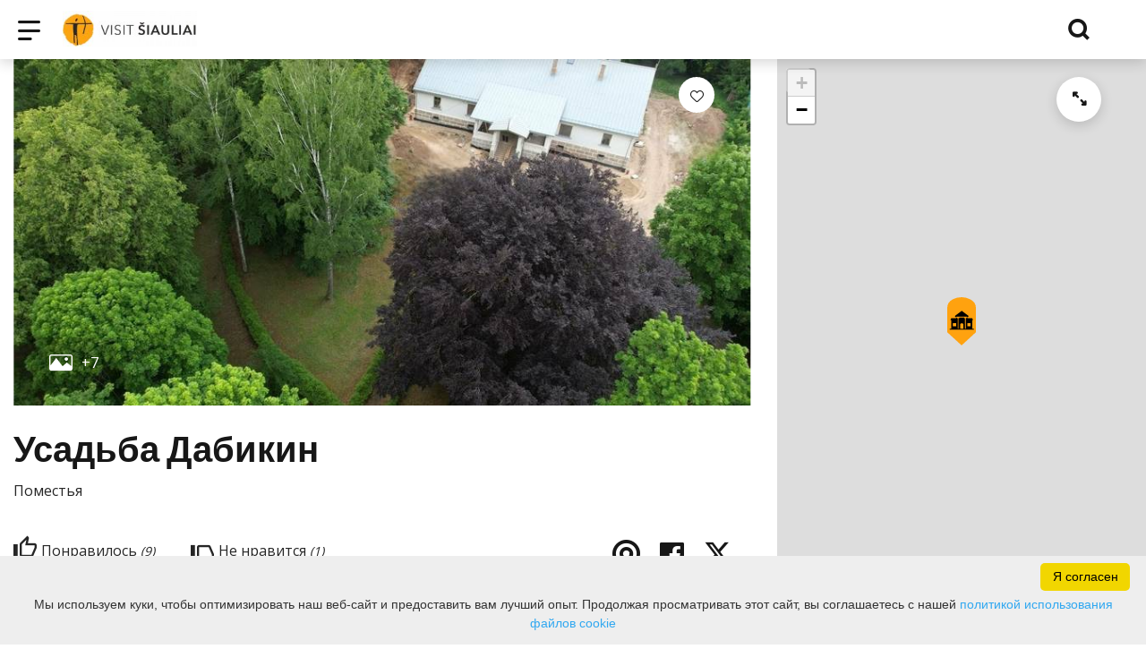

--- FILE ---
content_type: text/html; charset=utf-8
request_url: https://www.google.com/recaptcha/api2/anchor?ar=1&k=6LdOi-oUAAAAAKU10U45LcmDtnG2HbrucVNQ2xIq&co=aHR0cHM6Ly93d3cudmlzaXRzaWF1bGlhaS5sdDo0NDM.&hl=en&v=N67nZn4AqZkNcbeMu4prBgzg&size=invisible&anchor-ms=20000&execute-ms=30000&cb=20q0kl99opgl
body_size: 48577
content:
<!DOCTYPE HTML><html dir="ltr" lang="en"><head><meta http-equiv="Content-Type" content="text/html; charset=UTF-8">
<meta http-equiv="X-UA-Compatible" content="IE=edge">
<title>reCAPTCHA</title>
<style type="text/css">
/* cyrillic-ext */
@font-face {
  font-family: 'Roboto';
  font-style: normal;
  font-weight: 400;
  font-stretch: 100%;
  src: url(//fonts.gstatic.com/s/roboto/v48/KFO7CnqEu92Fr1ME7kSn66aGLdTylUAMa3GUBHMdazTgWw.woff2) format('woff2');
  unicode-range: U+0460-052F, U+1C80-1C8A, U+20B4, U+2DE0-2DFF, U+A640-A69F, U+FE2E-FE2F;
}
/* cyrillic */
@font-face {
  font-family: 'Roboto';
  font-style: normal;
  font-weight: 400;
  font-stretch: 100%;
  src: url(//fonts.gstatic.com/s/roboto/v48/KFO7CnqEu92Fr1ME7kSn66aGLdTylUAMa3iUBHMdazTgWw.woff2) format('woff2');
  unicode-range: U+0301, U+0400-045F, U+0490-0491, U+04B0-04B1, U+2116;
}
/* greek-ext */
@font-face {
  font-family: 'Roboto';
  font-style: normal;
  font-weight: 400;
  font-stretch: 100%;
  src: url(//fonts.gstatic.com/s/roboto/v48/KFO7CnqEu92Fr1ME7kSn66aGLdTylUAMa3CUBHMdazTgWw.woff2) format('woff2');
  unicode-range: U+1F00-1FFF;
}
/* greek */
@font-face {
  font-family: 'Roboto';
  font-style: normal;
  font-weight: 400;
  font-stretch: 100%;
  src: url(//fonts.gstatic.com/s/roboto/v48/KFO7CnqEu92Fr1ME7kSn66aGLdTylUAMa3-UBHMdazTgWw.woff2) format('woff2');
  unicode-range: U+0370-0377, U+037A-037F, U+0384-038A, U+038C, U+038E-03A1, U+03A3-03FF;
}
/* math */
@font-face {
  font-family: 'Roboto';
  font-style: normal;
  font-weight: 400;
  font-stretch: 100%;
  src: url(//fonts.gstatic.com/s/roboto/v48/KFO7CnqEu92Fr1ME7kSn66aGLdTylUAMawCUBHMdazTgWw.woff2) format('woff2');
  unicode-range: U+0302-0303, U+0305, U+0307-0308, U+0310, U+0312, U+0315, U+031A, U+0326-0327, U+032C, U+032F-0330, U+0332-0333, U+0338, U+033A, U+0346, U+034D, U+0391-03A1, U+03A3-03A9, U+03B1-03C9, U+03D1, U+03D5-03D6, U+03F0-03F1, U+03F4-03F5, U+2016-2017, U+2034-2038, U+203C, U+2040, U+2043, U+2047, U+2050, U+2057, U+205F, U+2070-2071, U+2074-208E, U+2090-209C, U+20D0-20DC, U+20E1, U+20E5-20EF, U+2100-2112, U+2114-2115, U+2117-2121, U+2123-214F, U+2190, U+2192, U+2194-21AE, U+21B0-21E5, U+21F1-21F2, U+21F4-2211, U+2213-2214, U+2216-22FF, U+2308-230B, U+2310, U+2319, U+231C-2321, U+2336-237A, U+237C, U+2395, U+239B-23B7, U+23D0, U+23DC-23E1, U+2474-2475, U+25AF, U+25B3, U+25B7, U+25BD, U+25C1, U+25CA, U+25CC, U+25FB, U+266D-266F, U+27C0-27FF, U+2900-2AFF, U+2B0E-2B11, U+2B30-2B4C, U+2BFE, U+3030, U+FF5B, U+FF5D, U+1D400-1D7FF, U+1EE00-1EEFF;
}
/* symbols */
@font-face {
  font-family: 'Roboto';
  font-style: normal;
  font-weight: 400;
  font-stretch: 100%;
  src: url(//fonts.gstatic.com/s/roboto/v48/KFO7CnqEu92Fr1ME7kSn66aGLdTylUAMaxKUBHMdazTgWw.woff2) format('woff2');
  unicode-range: U+0001-000C, U+000E-001F, U+007F-009F, U+20DD-20E0, U+20E2-20E4, U+2150-218F, U+2190, U+2192, U+2194-2199, U+21AF, U+21E6-21F0, U+21F3, U+2218-2219, U+2299, U+22C4-22C6, U+2300-243F, U+2440-244A, U+2460-24FF, U+25A0-27BF, U+2800-28FF, U+2921-2922, U+2981, U+29BF, U+29EB, U+2B00-2BFF, U+4DC0-4DFF, U+FFF9-FFFB, U+10140-1018E, U+10190-1019C, U+101A0, U+101D0-101FD, U+102E0-102FB, U+10E60-10E7E, U+1D2C0-1D2D3, U+1D2E0-1D37F, U+1F000-1F0FF, U+1F100-1F1AD, U+1F1E6-1F1FF, U+1F30D-1F30F, U+1F315, U+1F31C, U+1F31E, U+1F320-1F32C, U+1F336, U+1F378, U+1F37D, U+1F382, U+1F393-1F39F, U+1F3A7-1F3A8, U+1F3AC-1F3AF, U+1F3C2, U+1F3C4-1F3C6, U+1F3CA-1F3CE, U+1F3D4-1F3E0, U+1F3ED, U+1F3F1-1F3F3, U+1F3F5-1F3F7, U+1F408, U+1F415, U+1F41F, U+1F426, U+1F43F, U+1F441-1F442, U+1F444, U+1F446-1F449, U+1F44C-1F44E, U+1F453, U+1F46A, U+1F47D, U+1F4A3, U+1F4B0, U+1F4B3, U+1F4B9, U+1F4BB, U+1F4BF, U+1F4C8-1F4CB, U+1F4D6, U+1F4DA, U+1F4DF, U+1F4E3-1F4E6, U+1F4EA-1F4ED, U+1F4F7, U+1F4F9-1F4FB, U+1F4FD-1F4FE, U+1F503, U+1F507-1F50B, U+1F50D, U+1F512-1F513, U+1F53E-1F54A, U+1F54F-1F5FA, U+1F610, U+1F650-1F67F, U+1F687, U+1F68D, U+1F691, U+1F694, U+1F698, U+1F6AD, U+1F6B2, U+1F6B9-1F6BA, U+1F6BC, U+1F6C6-1F6CF, U+1F6D3-1F6D7, U+1F6E0-1F6EA, U+1F6F0-1F6F3, U+1F6F7-1F6FC, U+1F700-1F7FF, U+1F800-1F80B, U+1F810-1F847, U+1F850-1F859, U+1F860-1F887, U+1F890-1F8AD, U+1F8B0-1F8BB, U+1F8C0-1F8C1, U+1F900-1F90B, U+1F93B, U+1F946, U+1F984, U+1F996, U+1F9E9, U+1FA00-1FA6F, U+1FA70-1FA7C, U+1FA80-1FA89, U+1FA8F-1FAC6, U+1FACE-1FADC, U+1FADF-1FAE9, U+1FAF0-1FAF8, U+1FB00-1FBFF;
}
/* vietnamese */
@font-face {
  font-family: 'Roboto';
  font-style: normal;
  font-weight: 400;
  font-stretch: 100%;
  src: url(//fonts.gstatic.com/s/roboto/v48/KFO7CnqEu92Fr1ME7kSn66aGLdTylUAMa3OUBHMdazTgWw.woff2) format('woff2');
  unicode-range: U+0102-0103, U+0110-0111, U+0128-0129, U+0168-0169, U+01A0-01A1, U+01AF-01B0, U+0300-0301, U+0303-0304, U+0308-0309, U+0323, U+0329, U+1EA0-1EF9, U+20AB;
}
/* latin-ext */
@font-face {
  font-family: 'Roboto';
  font-style: normal;
  font-weight: 400;
  font-stretch: 100%;
  src: url(//fonts.gstatic.com/s/roboto/v48/KFO7CnqEu92Fr1ME7kSn66aGLdTylUAMa3KUBHMdazTgWw.woff2) format('woff2');
  unicode-range: U+0100-02BA, U+02BD-02C5, U+02C7-02CC, U+02CE-02D7, U+02DD-02FF, U+0304, U+0308, U+0329, U+1D00-1DBF, U+1E00-1E9F, U+1EF2-1EFF, U+2020, U+20A0-20AB, U+20AD-20C0, U+2113, U+2C60-2C7F, U+A720-A7FF;
}
/* latin */
@font-face {
  font-family: 'Roboto';
  font-style: normal;
  font-weight: 400;
  font-stretch: 100%;
  src: url(//fonts.gstatic.com/s/roboto/v48/KFO7CnqEu92Fr1ME7kSn66aGLdTylUAMa3yUBHMdazQ.woff2) format('woff2');
  unicode-range: U+0000-00FF, U+0131, U+0152-0153, U+02BB-02BC, U+02C6, U+02DA, U+02DC, U+0304, U+0308, U+0329, U+2000-206F, U+20AC, U+2122, U+2191, U+2193, U+2212, U+2215, U+FEFF, U+FFFD;
}
/* cyrillic-ext */
@font-face {
  font-family: 'Roboto';
  font-style: normal;
  font-weight: 500;
  font-stretch: 100%;
  src: url(//fonts.gstatic.com/s/roboto/v48/KFO7CnqEu92Fr1ME7kSn66aGLdTylUAMa3GUBHMdazTgWw.woff2) format('woff2');
  unicode-range: U+0460-052F, U+1C80-1C8A, U+20B4, U+2DE0-2DFF, U+A640-A69F, U+FE2E-FE2F;
}
/* cyrillic */
@font-face {
  font-family: 'Roboto';
  font-style: normal;
  font-weight: 500;
  font-stretch: 100%;
  src: url(//fonts.gstatic.com/s/roboto/v48/KFO7CnqEu92Fr1ME7kSn66aGLdTylUAMa3iUBHMdazTgWw.woff2) format('woff2');
  unicode-range: U+0301, U+0400-045F, U+0490-0491, U+04B0-04B1, U+2116;
}
/* greek-ext */
@font-face {
  font-family: 'Roboto';
  font-style: normal;
  font-weight: 500;
  font-stretch: 100%;
  src: url(//fonts.gstatic.com/s/roboto/v48/KFO7CnqEu92Fr1ME7kSn66aGLdTylUAMa3CUBHMdazTgWw.woff2) format('woff2');
  unicode-range: U+1F00-1FFF;
}
/* greek */
@font-face {
  font-family: 'Roboto';
  font-style: normal;
  font-weight: 500;
  font-stretch: 100%;
  src: url(//fonts.gstatic.com/s/roboto/v48/KFO7CnqEu92Fr1ME7kSn66aGLdTylUAMa3-UBHMdazTgWw.woff2) format('woff2');
  unicode-range: U+0370-0377, U+037A-037F, U+0384-038A, U+038C, U+038E-03A1, U+03A3-03FF;
}
/* math */
@font-face {
  font-family: 'Roboto';
  font-style: normal;
  font-weight: 500;
  font-stretch: 100%;
  src: url(//fonts.gstatic.com/s/roboto/v48/KFO7CnqEu92Fr1ME7kSn66aGLdTylUAMawCUBHMdazTgWw.woff2) format('woff2');
  unicode-range: U+0302-0303, U+0305, U+0307-0308, U+0310, U+0312, U+0315, U+031A, U+0326-0327, U+032C, U+032F-0330, U+0332-0333, U+0338, U+033A, U+0346, U+034D, U+0391-03A1, U+03A3-03A9, U+03B1-03C9, U+03D1, U+03D5-03D6, U+03F0-03F1, U+03F4-03F5, U+2016-2017, U+2034-2038, U+203C, U+2040, U+2043, U+2047, U+2050, U+2057, U+205F, U+2070-2071, U+2074-208E, U+2090-209C, U+20D0-20DC, U+20E1, U+20E5-20EF, U+2100-2112, U+2114-2115, U+2117-2121, U+2123-214F, U+2190, U+2192, U+2194-21AE, U+21B0-21E5, U+21F1-21F2, U+21F4-2211, U+2213-2214, U+2216-22FF, U+2308-230B, U+2310, U+2319, U+231C-2321, U+2336-237A, U+237C, U+2395, U+239B-23B7, U+23D0, U+23DC-23E1, U+2474-2475, U+25AF, U+25B3, U+25B7, U+25BD, U+25C1, U+25CA, U+25CC, U+25FB, U+266D-266F, U+27C0-27FF, U+2900-2AFF, U+2B0E-2B11, U+2B30-2B4C, U+2BFE, U+3030, U+FF5B, U+FF5D, U+1D400-1D7FF, U+1EE00-1EEFF;
}
/* symbols */
@font-face {
  font-family: 'Roboto';
  font-style: normal;
  font-weight: 500;
  font-stretch: 100%;
  src: url(//fonts.gstatic.com/s/roboto/v48/KFO7CnqEu92Fr1ME7kSn66aGLdTylUAMaxKUBHMdazTgWw.woff2) format('woff2');
  unicode-range: U+0001-000C, U+000E-001F, U+007F-009F, U+20DD-20E0, U+20E2-20E4, U+2150-218F, U+2190, U+2192, U+2194-2199, U+21AF, U+21E6-21F0, U+21F3, U+2218-2219, U+2299, U+22C4-22C6, U+2300-243F, U+2440-244A, U+2460-24FF, U+25A0-27BF, U+2800-28FF, U+2921-2922, U+2981, U+29BF, U+29EB, U+2B00-2BFF, U+4DC0-4DFF, U+FFF9-FFFB, U+10140-1018E, U+10190-1019C, U+101A0, U+101D0-101FD, U+102E0-102FB, U+10E60-10E7E, U+1D2C0-1D2D3, U+1D2E0-1D37F, U+1F000-1F0FF, U+1F100-1F1AD, U+1F1E6-1F1FF, U+1F30D-1F30F, U+1F315, U+1F31C, U+1F31E, U+1F320-1F32C, U+1F336, U+1F378, U+1F37D, U+1F382, U+1F393-1F39F, U+1F3A7-1F3A8, U+1F3AC-1F3AF, U+1F3C2, U+1F3C4-1F3C6, U+1F3CA-1F3CE, U+1F3D4-1F3E0, U+1F3ED, U+1F3F1-1F3F3, U+1F3F5-1F3F7, U+1F408, U+1F415, U+1F41F, U+1F426, U+1F43F, U+1F441-1F442, U+1F444, U+1F446-1F449, U+1F44C-1F44E, U+1F453, U+1F46A, U+1F47D, U+1F4A3, U+1F4B0, U+1F4B3, U+1F4B9, U+1F4BB, U+1F4BF, U+1F4C8-1F4CB, U+1F4D6, U+1F4DA, U+1F4DF, U+1F4E3-1F4E6, U+1F4EA-1F4ED, U+1F4F7, U+1F4F9-1F4FB, U+1F4FD-1F4FE, U+1F503, U+1F507-1F50B, U+1F50D, U+1F512-1F513, U+1F53E-1F54A, U+1F54F-1F5FA, U+1F610, U+1F650-1F67F, U+1F687, U+1F68D, U+1F691, U+1F694, U+1F698, U+1F6AD, U+1F6B2, U+1F6B9-1F6BA, U+1F6BC, U+1F6C6-1F6CF, U+1F6D3-1F6D7, U+1F6E0-1F6EA, U+1F6F0-1F6F3, U+1F6F7-1F6FC, U+1F700-1F7FF, U+1F800-1F80B, U+1F810-1F847, U+1F850-1F859, U+1F860-1F887, U+1F890-1F8AD, U+1F8B0-1F8BB, U+1F8C0-1F8C1, U+1F900-1F90B, U+1F93B, U+1F946, U+1F984, U+1F996, U+1F9E9, U+1FA00-1FA6F, U+1FA70-1FA7C, U+1FA80-1FA89, U+1FA8F-1FAC6, U+1FACE-1FADC, U+1FADF-1FAE9, U+1FAF0-1FAF8, U+1FB00-1FBFF;
}
/* vietnamese */
@font-face {
  font-family: 'Roboto';
  font-style: normal;
  font-weight: 500;
  font-stretch: 100%;
  src: url(//fonts.gstatic.com/s/roboto/v48/KFO7CnqEu92Fr1ME7kSn66aGLdTylUAMa3OUBHMdazTgWw.woff2) format('woff2');
  unicode-range: U+0102-0103, U+0110-0111, U+0128-0129, U+0168-0169, U+01A0-01A1, U+01AF-01B0, U+0300-0301, U+0303-0304, U+0308-0309, U+0323, U+0329, U+1EA0-1EF9, U+20AB;
}
/* latin-ext */
@font-face {
  font-family: 'Roboto';
  font-style: normal;
  font-weight: 500;
  font-stretch: 100%;
  src: url(//fonts.gstatic.com/s/roboto/v48/KFO7CnqEu92Fr1ME7kSn66aGLdTylUAMa3KUBHMdazTgWw.woff2) format('woff2');
  unicode-range: U+0100-02BA, U+02BD-02C5, U+02C7-02CC, U+02CE-02D7, U+02DD-02FF, U+0304, U+0308, U+0329, U+1D00-1DBF, U+1E00-1E9F, U+1EF2-1EFF, U+2020, U+20A0-20AB, U+20AD-20C0, U+2113, U+2C60-2C7F, U+A720-A7FF;
}
/* latin */
@font-face {
  font-family: 'Roboto';
  font-style: normal;
  font-weight: 500;
  font-stretch: 100%;
  src: url(//fonts.gstatic.com/s/roboto/v48/KFO7CnqEu92Fr1ME7kSn66aGLdTylUAMa3yUBHMdazQ.woff2) format('woff2');
  unicode-range: U+0000-00FF, U+0131, U+0152-0153, U+02BB-02BC, U+02C6, U+02DA, U+02DC, U+0304, U+0308, U+0329, U+2000-206F, U+20AC, U+2122, U+2191, U+2193, U+2212, U+2215, U+FEFF, U+FFFD;
}
/* cyrillic-ext */
@font-face {
  font-family: 'Roboto';
  font-style: normal;
  font-weight: 900;
  font-stretch: 100%;
  src: url(//fonts.gstatic.com/s/roboto/v48/KFO7CnqEu92Fr1ME7kSn66aGLdTylUAMa3GUBHMdazTgWw.woff2) format('woff2');
  unicode-range: U+0460-052F, U+1C80-1C8A, U+20B4, U+2DE0-2DFF, U+A640-A69F, U+FE2E-FE2F;
}
/* cyrillic */
@font-face {
  font-family: 'Roboto';
  font-style: normal;
  font-weight: 900;
  font-stretch: 100%;
  src: url(//fonts.gstatic.com/s/roboto/v48/KFO7CnqEu92Fr1ME7kSn66aGLdTylUAMa3iUBHMdazTgWw.woff2) format('woff2');
  unicode-range: U+0301, U+0400-045F, U+0490-0491, U+04B0-04B1, U+2116;
}
/* greek-ext */
@font-face {
  font-family: 'Roboto';
  font-style: normal;
  font-weight: 900;
  font-stretch: 100%;
  src: url(//fonts.gstatic.com/s/roboto/v48/KFO7CnqEu92Fr1ME7kSn66aGLdTylUAMa3CUBHMdazTgWw.woff2) format('woff2');
  unicode-range: U+1F00-1FFF;
}
/* greek */
@font-face {
  font-family: 'Roboto';
  font-style: normal;
  font-weight: 900;
  font-stretch: 100%;
  src: url(//fonts.gstatic.com/s/roboto/v48/KFO7CnqEu92Fr1ME7kSn66aGLdTylUAMa3-UBHMdazTgWw.woff2) format('woff2');
  unicode-range: U+0370-0377, U+037A-037F, U+0384-038A, U+038C, U+038E-03A1, U+03A3-03FF;
}
/* math */
@font-face {
  font-family: 'Roboto';
  font-style: normal;
  font-weight: 900;
  font-stretch: 100%;
  src: url(//fonts.gstatic.com/s/roboto/v48/KFO7CnqEu92Fr1ME7kSn66aGLdTylUAMawCUBHMdazTgWw.woff2) format('woff2');
  unicode-range: U+0302-0303, U+0305, U+0307-0308, U+0310, U+0312, U+0315, U+031A, U+0326-0327, U+032C, U+032F-0330, U+0332-0333, U+0338, U+033A, U+0346, U+034D, U+0391-03A1, U+03A3-03A9, U+03B1-03C9, U+03D1, U+03D5-03D6, U+03F0-03F1, U+03F4-03F5, U+2016-2017, U+2034-2038, U+203C, U+2040, U+2043, U+2047, U+2050, U+2057, U+205F, U+2070-2071, U+2074-208E, U+2090-209C, U+20D0-20DC, U+20E1, U+20E5-20EF, U+2100-2112, U+2114-2115, U+2117-2121, U+2123-214F, U+2190, U+2192, U+2194-21AE, U+21B0-21E5, U+21F1-21F2, U+21F4-2211, U+2213-2214, U+2216-22FF, U+2308-230B, U+2310, U+2319, U+231C-2321, U+2336-237A, U+237C, U+2395, U+239B-23B7, U+23D0, U+23DC-23E1, U+2474-2475, U+25AF, U+25B3, U+25B7, U+25BD, U+25C1, U+25CA, U+25CC, U+25FB, U+266D-266F, U+27C0-27FF, U+2900-2AFF, U+2B0E-2B11, U+2B30-2B4C, U+2BFE, U+3030, U+FF5B, U+FF5D, U+1D400-1D7FF, U+1EE00-1EEFF;
}
/* symbols */
@font-face {
  font-family: 'Roboto';
  font-style: normal;
  font-weight: 900;
  font-stretch: 100%;
  src: url(//fonts.gstatic.com/s/roboto/v48/KFO7CnqEu92Fr1ME7kSn66aGLdTylUAMaxKUBHMdazTgWw.woff2) format('woff2');
  unicode-range: U+0001-000C, U+000E-001F, U+007F-009F, U+20DD-20E0, U+20E2-20E4, U+2150-218F, U+2190, U+2192, U+2194-2199, U+21AF, U+21E6-21F0, U+21F3, U+2218-2219, U+2299, U+22C4-22C6, U+2300-243F, U+2440-244A, U+2460-24FF, U+25A0-27BF, U+2800-28FF, U+2921-2922, U+2981, U+29BF, U+29EB, U+2B00-2BFF, U+4DC0-4DFF, U+FFF9-FFFB, U+10140-1018E, U+10190-1019C, U+101A0, U+101D0-101FD, U+102E0-102FB, U+10E60-10E7E, U+1D2C0-1D2D3, U+1D2E0-1D37F, U+1F000-1F0FF, U+1F100-1F1AD, U+1F1E6-1F1FF, U+1F30D-1F30F, U+1F315, U+1F31C, U+1F31E, U+1F320-1F32C, U+1F336, U+1F378, U+1F37D, U+1F382, U+1F393-1F39F, U+1F3A7-1F3A8, U+1F3AC-1F3AF, U+1F3C2, U+1F3C4-1F3C6, U+1F3CA-1F3CE, U+1F3D4-1F3E0, U+1F3ED, U+1F3F1-1F3F3, U+1F3F5-1F3F7, U+1F408, U+1F415, U+1F41F, U+1F426, U+1F43F, U+1F441-1F442, U+1F444, U+1F446-1F449, U+1F44C-1F44E, U+1F453, U+1F46A, U+1F47D, U+1F4A3, U+1F4B0, U+1F4B3, U+1F4B9, U+1F4BB, U+1F4BF, U+1F4C8-1F4CB, U+1F4D6, U+1F4DA, U+1F4DF, U+1F4E3-1F4E6, U+1F4EA-1F4ED, U+1F4F7, U+1F4F9-1F4FB, U+1F4FD-1F4FE, U+1F503, U+1F507-1F50B, U+1F50D, U+1F512-1F513, U+1F53E-1F54A, U+1F54F-1F5FA, U+1F610, U+1F650-1F67F, U+1F687, U+1F68D, U+1F691, U+1F694, U+1F698, U+1F6AD, U+1F6B2, U+1F6B9-1F6BA, U+1F6BC, U+1F6C6-1F6CF, U+1F6D3-1F6D7, U+1F6E0-1F6EA, U+1F6F0-1F6F3, U+1F6F7-1F6FC, U+1F700-1F7FF, U+1F800-1F80B, U+1F810-1F847, U+1F850-1F859, U+1F860-1F887, U+1F890-1F8AD, U+1F8B0-1F8BB, U+1F8C0-1F8C1, U+1F900-1F90B, U+1F93B, U+1F946, U+1F984, U+1F996, U+1F9E9, U+1FA00-1FA6F, U+1FA70-1FA7C, U+1FA80-1FA89, U+1FA8F-1FAC6, U+1FACE-1FADC, U+1FADF-1FAE9, U+1FAF0-1FAF8, U+1FB00-1FBFF;
}
/* vietnamese */
@font-face {
  font-family: 'Roboto';
  font-style: normal;
  font-weight: 900;
  font-stretch: 100%;
  src: url(//fonts.gstatic.com/s/roboto/v48/KFO7CnqEu92Fr1ME7kSn66aGLdTylUAMa3OUBHMdazTgWw.woff2) format('woff2');
  unicode-range: U+0102-0103, U+0110-0111, U+0128-0129, U+0168-0169, U+01A0-01A1, U+01AF-01B0, U+0300-0301, U+0303-0304, U+0308-0309, U+0323, U+0329, U+1EA0-1EF9, U+20AB;
}
/* latin-ext */
@font-face {
  font-family: 'Roboto';
  font-style: normal;
  font-weight: 900;
  font-stretch: 100%;
  src: url(//fonts.gstatic.com/s/roboto/v48/KFO7CnqEu92Fr1ME7kSn66aGLdTylUAMa3KUBHMdazTgWw.woff2) format('woff2');
  unicode-range: U+0100-02BA, U+02BD-02C5, U+02C7-02CC, U+02CE-02D7, U+02DD-02FF, U+0304, U+0308, U+0329, U+1D00-1DBF, U+1E00-1E9F, U+1EF2-1EFF, U+2020, U+20A0-20AB, U+20AD-20C0, U+2113, U+2C60-2C7F, U+A720-A7FF;
}
/* latin */
@font-face {
  font-family: 'Roboto';
  font-style: normal;
  font-weight: 900;
  font-stretch: 100%;
  src: url(//fonts.gstatic.com/s/roboto/v48/KFO7CnqEu92Fr1ME7kSn66aGLdTylUAMa3yUBHMdazQ.woff2) format('woff2');
  unicode-range: U+0000-00FF, U+0131, U+0152-0153, U+02BB-02BC, U+02C6, U+02DA, U+02DC, U+0304, U+0308, U+0329, U+2000-206F, U+20AC, U+2122, U+2191, U+2193, U+2212, U+2215, U+FEFF, U+FFFD;
}

</style>
<link rel="stylesheet" type="text/css" href="https://www.gstatic.com/recaptcha/releases/N67nZn4AqZkNcbeMu4prBgzg/styles__ltr.css">
<script nonce="htvcpMTnyZm90PNHtLcrig" type="text/javascript">window['__recaptcha_api'] = 'https://www.google.com/recaptcha/api2/';</script>
<script type="text/javascript" src="https://www.gstatic.com/recaptcha/releases/N67nZn4AqZkNcbeMu4prBgzg/recaptcha__en.js" nonce="htvcpMTnyZm90PNHtLcrig">
      
    </script></head>
<body><div id="rc-anchor-alert" class="rc-anchor-alert"></div>
<input type="hidden" id="recaptcha-token" value="[base64]">
<script type="text/javascript" nonce="htvcpMTnyZm90PNHtLcrig">
      recaptcha.anchor.Main.init("[\x22ainput\x22,[\x22bgdata\x22,\x22\x22,\[base64]/[base64]/MjU1Ong/[base64]/[base64]/[base64]/[base64]/[base64]/[base64]/[base64]/[base64]/[base64]/[base64]/[base64]/[base64]/[base64]/[base64]/[base64]\\u003d\x22,\[base64]\\u003d\x22,\x22wq7DnRPCqcKCGlXCqcOlA8Ovw5LCkMOZw7LDmMKPwo/ClER6wqU/[base64]/wrXDoxEVSgjDrMO9YsKdwp7CrBVewrtKwrrCoMOhR8OIw5/CiWXChyEPw4HDvAxDwrHDscKvwrXCq8K0WsOVwpHClFTCo0XCq3F0w77DqmrCvcKpNmYMYsO+w4DDlhlZJRHDl8OwDMKUwqrDszTDsMOWNcOED1FbVcOXW8OUfCc/asOMIsKqwrXCmMKMwrvDmRRIw6ljw7/DgsOiNsKPW8KnOcOeF8OUQ8Krw73DjlnCkmPDpVp+KcKBw4LCg8O2wpnDpcKgcsO+wrfDp0McKCrClivDlQNHD8K2w4bDuRHDqWY8KcO7wrtvwoRSQinCjEUpQ8K7wrnCm8Ouw7lEa8KRIsK2w6x0wo8xwrHDgsKkwrkdTEPCv8K4wpsEwrcCO8OdasKhw5/DmSU7Y8OmPcKyw7zDvsO1VC9kw7fDnQzDggHCjQNBIFMsITLDn8O6KiATwoXCiVPCm2jCksK4wprDmcKbYy/CnCvCiiNhbnXCuVLClhjCvMOmJBHDpcKkw6/[base64]/CmsO/wpbDu8KEw4kcQMKcAMOzAMOUVlQ0w6IRDi/ClMKow5gDw5ALfQBpwrPDpxrDp8Ovw514wqZNUsOMGMKLwoo5w5ITwoPDljTDvsKKPQB+wo3DojXCl3LChmfDjEzDuiLCrcO9wqVlXMOTXUZLO8KAXsKmAjplNBrCgwjDuMOMw5TCuDxKwrwJc2Aww7MGwq5awoLCrnzCmWh9w4MOS3/ChcKZw7nCpcOiOGphfcKbL2k6wolYU8KPV8OUfsK4wrxew4bDj8KNw7Zdw797fcKiw5bCtFvDlAhow4XChcO4NcK7wqdwAXfCpAHCvcKxDMOuKMKIGx/[base64]/DqRrCiMO9TSjCosKoD1lREsO7N8K3PcOKwqYww6jCryVBEMK9K8OEKcK+M8OMdx/CqGvCjkXDr8K+fsOOfcKww6JvWMKnXcOMwps/wqk5HQo9WsOnKhjChsK6wqHCucK1w7DCnMK2McKsU8KRUsOXPMKRwr5gwr7DiTDCoGEqZy7DscOVam/DrnE3clvCkU0dw5ZPV8KtVhPCqARXw6ILwoLClELDqcOtwqolw4Qjw7NeYR7Dt8KVwrBbcxtEwqDCrGvCh8OfJcK2XcOdwr3DkxZcNFB8cBHDlVPDmAvCtWzCow1uURwRN8OaCTvDmWvCjTLCo8Kew5HDmcOsLMK2wr4NGcOdNcOVwpjCi2jCkQkfPMKAwpk/AXhWY2EOYMKbQG3Ct8OQw5chw4EJwrtDPzTDhD3ClMO4w5zCqAVOw7HCjEBZw7PDjhbDpzMkdRfCj8KTw4rCkcKdwqdjw4/[base64]/agMoNhjDpcO/JnlFw6nDhcO5w5nDpcOUw7pdw6TCn8OPw6TDtsOjLEtTw4FFLcOnw7XDri7DjMO0w4g+wq5aN8O2J8KjQGjDiMKiwpvDk2s7QzUUw7saasOrw7LCnsOwUnlZw6NqGsOwWGnDi8KYwpJHDsOFW3/DtMK+LsK2DlEaYcKGNy0xPCEYwqLDkMO0EsO+wpFcSSbCqkvCi8KRcywmwqEpBMOXCxXDhcKhfyJtw7DDncKBHEVYJcKVwrdyDyVXK8KZbn/CiVvDtjRUZmrDiw8Zw68twoooLDEuVXnDncOUwpNlUMOhKAJBAsKzWUllwponwrLDok8Oe0bDgCfDgcKrAcKEwpLChkFDUcOpwoNUXcKjDQrDil4qElAGHGfCpsOrw4vDmcK3w4nDlMOjBMKKR1Ubw7zDg2xIwpATZMK/ZVHCjMK3wpbCtsO5w4/DscO9K8KUHcOUw7/Coy7CmsK0w55+RHZCwq7DgMOycsO3JMK+AcKuwqodFUY8YVBHCW7CrRTCgn/[base64]/CuFDCgcKRwqJPEx0ywqPCjsOow4cmw7rCvsOewqMKXcOEbWXDlxYvCHHDoF7Dk8Onwq8twoVTdzVXw4TCtTA0BE5HMsKSw4DCixTCk8OVOMOtVjp7ZCPCnkrCoMKxw5vDmALDksKpOcKdw7kkw4/DqcOQw758OcO3F8OMw5DCtjdCKhfDjAzCi13DtMKhcMOQLwktwoN8GgrDtsKYF8KiwrQwwqMVwqocwrDDvsOUwrXDmFtMMV/DvcOTwqrDi8KMwqfDtgBMwpBxw73CrWDCu8OzVMKTwrbDn8KIcsOEc19uOcOzwpnCjQvDhMOlG8KEwoxGw5QOwrDDusK1w5DDulDCtMKHHsK7wp7DlcKINsK/w6URw6wOw49jF8KzwrNTwrM6MF3CrkHDmMO7UsOOw6vDoWTCo0xxa2zDvMOkw6/CvMOYw43Cu8KNwo3DimrClkACwo5AwpXDvMKzwqTDs8OxwonCi1DDocO7LlxJaikaw4bCoTXDlMK6eMOoH8O/w7fCuMOSPMKpw6nCm3rDhMO/K8OAZwjDmHlDwqY1wrVZScOnworDpk8jw49ySikzwrTDiU7DmcKrB8O2wr3DjnkyXA7Cngt9bUvDuktXw5QZR8ONwodCdcKwwrQXwow/A8OkW8Klw6HCpMKwwpoWK27DhETCmUknRkAZw4MNwqzCg8K9w6EVRcO0w4rClC3CpSzDlHXCh8K3wqdCw7vDmcKFTcO4Z8OGwooLw70mOh3Cs8OgwqPDmMOWMFrDmsO7w6rDqhRIw6cLw6p/w6wKCC5Qw7PDtcKBSQw9w50RVzdbYMKvQsOvwoE6XkHDgMKzVlTCvz84C8K5DFHClcO/LsK8T3pKGVbDuMK5HCdYw7zDp1fCjMOFOFjDk8KvCC1xwolww4w8w5YtwoBxZsK1ckfCk8KcZ8OnN2UYworCjgjCgsOlw7BZw5VZZ8Oww7Now4NQwr7Di8OFwqEtM0Bzw63DlsKQf8KPdz/[base64]/[base64]/w5zCscOww4sleAvDqFLCljg4w4onw49iw5HCmWs0wq4xdMKiVcKAwqXCkxYXcMKoJsO3wro7w59Jw5gBw6jDg3NRwrBIIAwYL8OUasKBwqHDh0VNaMKfPDRdJH0OCTk8wr3Cv8O1w5oNwrRlUG4KA8KGwrBYw49Gw5/CiSF9wq/CsUFfw73CkW0wWBY2T1l/XDsVw48jecKZecKDMwvDmmfCl8Knw7E2aG7DqX56w6zCosKBwpDCqMKHw4/Dh8KOw65fwqjCjw7CscKQUMO9wp9lw7tfw4V0XcOfW1XCpjArw6jDssK7W1XDuCgZwpgnIMOVw5PDpFzCqcKBTgTDhcK6XGfDocOsMivCiDzDvEAlY8KQwrx6w6/DkzbDs8K7wr7CpMOca8OcwqxRwo/DtcOpwrVWw6TDtsKMacOaw7sVYMK7XjBRw5XCo8KLw7sDE2HDpG7CpQIeZ2Vgw5bCn8Kmwq/CgsKxcsKLw7jCiUUCJ8O/wq94wqLDncKvIhnDvcKCw5LClTodw7fCr2NJwqthDMKMw6ASJMOAf8KVIsOJB8OKw5vDuzTCssOpVHERPQPDq8OCSMKUD3g1YCMNw4lZw7VEXMO4w6lgRxR3P8O9TcO0wrfDuTfCssOIwqTCky/DtS/CoMK7BMO1w4ZvQsKDecKaVg/Dl8Okwp3DoG13wojDosKqDjTDmsK4wqjCnVTDm8KqeDYBw6tke8Oyw5AewojDmRLClW4HX8O5w5kTH8KmPFHCgDQQw4zDo8O/fsKvwqnCsQnDtcOxEGnCrAHDj8KkF8OmccOPwpfDjcKfP8OkwpHCj8KCw4PCoD/[base64]/DpkLClTfDnMO1wo1Bwp3DkUvCqMOXSMK0HXrDgcOeCcKhJcOOw7oOw5xAw5gqRD3ChWLCii7ClMOYKGtaVS/CkHJ3wockayzCmcKXWD8dMcKKw45jwqvClE/Dk8Kcw4F3w4HDqMOYwpFuIcOywohsw4jDp8O1fGDCuBjDtMKzwp9ISAPCrsODJzbDsMKaVsKtOXpRMsKTw5HCrcO1NQ7DpcOYwqZ3dxrDscK2CQHCrMOiTSTCr8OEw5JNwq/Cl1TDsS8Ew64HF8OpwpJGw7NqN8KhfFAtc3khc8OpSWQGfcOvw5sVZD7DnUrCtgsBcgQcw7HCkcKDQ8KAw51nHcKvwqAjdQ/CjlvCvnVzwpttw6PCrhTChcKxwrzDgy/[base64]/DgcKbQ14lVMO9X8OLwpvCjsKxdAJSw5/CsyjCnjXDv8OowqTDsEZ2w6cDdh/Cl1rCmsKVw7tIcydiBEDCmFXClVjCncKdZsOwwpvDlDF/wq3DksKvEsOPUcOtw5dIFsOZQkc/[base64]/BUPCu8OLDsOhaUfDhsOhW8KMRy/DqMKidcO/w5ouw65cwpvDtMOfGcKmwow9w5hLLUnCksK1M8KbwoTCj8KFwos8w4DCnsOpQk4Iw5nDrcOrwod1w73DvcKow6MxwqHCsWbDnmppOjtFw40UwpPCsWjCizbDgT1tVWx9R8ObH8O4wrPCgTDDswvCm8OnemwTdMKWVzQ/[base64]/[base64]/Co8O7Ry7Ck8Ofwrs2w7DCqg7CmMKeXMOPwqrDusKAwqMyEMOkCMOMw57Dmh/DtcOZwpvCmhPDrCYWIsODT8KrBMKaw6hkw7LDj3JsS8Ojw6XCoQwrMMOPwozDhcKAH8Kew5/DtsOEw4AmO0MLwo8RN8Oqw6bDgkJtwobCj0TDrhfDgsKlw6spRcKOwpN3Lkhlw4DDl3l7D0Y+X8ONfcOVdwbCqk7Cv2kLPAIsw5zCk3kbD8KVCcOnRD3Dk1x7EMKSw4sMQMOmwqdeUMKwwozCq1MOQQ40QRYTB8Ofw7LDqMK6G8Kqw5d0wpzCqjrDnXUOw6/[base64]/w5oMJ3vCisO6RsKMOXxdO8KEVnAOwpw6w7jDgcOTXQzDulFhw5bCscKQwocrworCtMO2w7nDtUnDkRhMw67Ci8Orwoc+WEs4w6Rqw59mw43Cv3ZARGnCljrDnBNxPzIQKsOsXlo0woZmUw9+Tw/Dj1k5wr3Dh8KdwoQEKhHDtWcpwrs8w7DCliUsdcOBaDtRwpN7FcObw6ESw4fChgt4wprCmMOcFCbDnT3DslpAwoYQNMKkw6EKwobCoMOzw5PCvxtGe8OCDcO+L3TCpCbDlMKwwohPa8OGw683a8Oew5JEwqMEDsKQHDrDkkrCrMO/MS0Uw44VGDbCkwxSwofDl8OqaMKVTsOYeMKGwojCtcKdwoUfw71bXCTDuGRkCEtyw7gkd8O8wp0wwoHDpTM5F8O4ESQQXsO+woDDigFSwo9pAlnCqwzCuRHDqkrCuMKJasKZwoInNRhHw4Jcw5xPwpl5YgnCvcOSajXCjCdgCMK5w5/ClwFYc13DkQTCucKswq98wpEodWlkQ8KSw4ZNw6t3wp5rWRhGVsONw6ISw6nDhsOmcsOcU3MkUcO8E05QKTfCksOLNcOBQsOrfcKpwr/Ct8KNw5BFw5svwqDCoFJtSUVUwqTDmsKNwrRuw4VwYnIOwozDs2HDi8KxPx/CgcOmwrHCgwjCtHLDt8KJMsOcbsOSbsKOwoNgwqZTEk7Cg8O7WsOXCG52WMKFcsKBw6/DvcO0w6NOOWrCksO7wqdMXsKVw7zDsVrDn1Ekwqghw4l5wpnCi1Qew6XDs3PDusOvREpSD1MTwqXDr1svw5hvNiZxeB9Qwosrw77Cvy/[base64]/NV7CrcKZwpF4SAB/[base64]/DuiDCiMOcSl1iS8Odcj/[base64]/FsKkDz7Ct3EBwrPCjsOgwqnDp8OHBMORCHEBw61TOELDlcOHw65hw47DpGbDoGXCocKMdsO/w7ERw4hKdh7CrgXDqwxPNT7Cnn3DnsK2GzDDmVR6wpHCrsORw7rDjW1nw70SFnHDnXZCw7bDssKUBMKyTn41IUzDpzzCvcOcw7jDrcKtw4PDqcOIw5N6w7PCj8OPdhAawrBSwr3DqXbDicK/[base64]/DpjvCq8Obw7jDhmbDqnICCEYVw48/LsO1B8Ocw4JQw4Y+wrfDkMKGw6ktw7DDmhgEw6wTdMKgOmnDoSpFw6BDwqpxT0fDng00wowcb8OowqkfE8ODwo8yw6BZQsKlW2w0KcKePMKIYV8zw5RBOkjChsO/VsKUw4/Ct1/DukXCgsKZw5zDuF8zbsO6w4vDt8OLYcOsw7B1w5rDjcKKT8OJGMOqw4jCisO/[base64]/[base64]/wqdlw4nCoMKuwp0rw78Fw7Qkw5HDgcKowq/DgyrCo8OoJTHDgnnCpCLDiA7CvMOlT8ODMcOMw6LCtMK/fTvCl8Okw7IZd2HCh8OTZcKLJcOzOMOqcmTCkg3DqS3DrC8OBjQDcFYew7cYw7/CiwrDj8KHS3AQFwrDtcKRwq8fw7dWFgTCjMK3wr/DhcOFw5XCpxXDpcKXw4MYwr/[base64]/ClCtNXMOQwqbDnMOrwqpBwrXDvHbDh8OZWsKTG146WHvCt8OKw7nDhcKAw5TCrBrChEstw4lFBMKUwpLCuRbDs8KMNcKeRGzCkMO5WkclwqbDusKwHFXCpz9jwp3DlWl/[base64]/[base64]/Diy3CksOjIVjCvsKbHxvDpcOxw6wHWMOLwq3DgUnDssKiKsKSeMKPwr7DrmbCk8KrH8OCwq/[base64]/DnsOsSsOTw4AKWcO3wpvConnDuy1gPXJ3KcOqw6www51rfGo3w7jDuWPCksOjaMOjBibCtsKew7cGw4UzKcOICVTDo1/CrsOgwoRXWMKFK2IAw7nCsMOcw6Nvw4jCt8K4e8OlPi9xwrMwAygCw40uwpDDgVjDmhfCjMOBwqzDvMKVKznDoMKZellmw57DtRAhwqoQQA18w5vDh8KXw5LDk8O9UsKbwrbDg8ObfsO+X8OAIsORwrk6F8K4OcKRFsOgLUnCmF7CtEXDpcO+Bh/[base64]/CoQBRw7TCucKTU18ywozCi2tiZ8KqImvDmcO+LMOXwpYGwpQvwqEYw4PDsCLCqMKTw5ULwoDCosKJw5B6WzXCoxnDvsOewptDwqrDuE3CvcKGwqvCqzoGVMKowrIkwq82w6M3PmfDqChFfxnDqcOpwoPCpj91w7wCw491wqjCv8OgbMKcPHPCgMO/w7LDlcOpHMKBc13DjCheYMK2I3Iaw4jDmEvDhsOewpF/K0YHw5Urw7PCusOdw7rDq8KCw7M1DsO8w48Awq/[base64]/DlsOhwrrDvsO4UsOnEMKNQ8K5wqHDiMOrEcKxw7fCpsO4w4kGYlzCsVrDiEBow5VyDMOJwpNxKsOrw7EYYMKAAcK4wrEbw6JLVBXDisOuSjLDvl7CvhnCgMKtIsOFwpIiwqHDmk5RGw43w6FIwrRkRMKveA3DhxxsXUPCqsKtw4BKRcK/LMKbwpIAUsOQw6BtM1o7woDDm8KgHF/[base64]/[base64]/DsXwJXsKgBydkZBLDlcOww7TDjcO9XsO0IWEOwpZSfB/ChMKpeHXCtMOwRcO+LEzCvsKydAssOsO7Pm/CrcOQb8Kxwo3Crhl6wq3CpkUjG8OHPcOeQV5zwrnDmysDwq0GFjQTMGM/L8KMaBpgw7sJw5HCgQgudybCmBDCr8KxX3QRwpdcwoplN8OAcn0nw5PCiMK/w7gswojDklnDmcO9KCk6VTIMw5ogV8Kqw6fDlSUmw7/CoQJQeTPDh8O0w6XCrMO9wqQAwrbDpgtnwobCrsOsPsKjwowxwrLDm2nDjcKQIQNBQsKIw580F3cDw6w/ImowE8OkG8OBw4TDm8O3JC09IR05PMOUw6Vswqx+OA/DjBUuw4/Cqkwww6dEw53CnGVHJGvCocKDw7IAMMKrw4XDvU7Cl8OJwpPDrsKgY8O0w7PCkQYQwq9GGMKdw7fDg8ORMkQbwo3DuGDCncK3OU/DlMKhwoPDlsOEwqPCnBjCmMKCw4zDmjEYXWVRUjJ8VcK2BWVDcCJ6dxXCnC3CnRlKw6/CnDwEE8Khw4dAwr/DtADDk1/CusK6wqt/cW0lYMOUVjrCo8OXDinDn8OGw41kw64uXsOUw4lje8OPSXVnYMKMw4LDljpnw6nCgwjDo3bDr2jDgsO4wpRbw5XCuAPDqytdw7MTwoPDpMK9wqYPb1/[base64]/[base64]/Ds8Kxb8KiLMOkAxFPOsOhw4/ClFsPwrvDuVMew45Ew6nDojhVXcKxBcKJY8OCZcOQw5BbB8OEHyDDv8O1P8KZw7wvS2nDpcKXw6TDpBnDj3c3VG9uO2gvwrfDg17DsgrDnsKtM0zDjAvDt2vCqBbCg8KWwpEBw54zXm0qworChnMew4rCtsOZwq/[base64]/Dt2DDmyTCp8O4Kw5EKMOwWDolUHjCokEOLnPCuCVyHcOpwqYdGzwITzDDt8KAEUxwwo7Cuw7CnsKcw68RFVfDucKLCVXDuxAgeMKiSlRpw4nDvFPDhMKTwpFNw4o1GcOrVV/CtsKKwqlGc3/[base64]/Dm1AJKX94w5XDj8KRwqFmw7DDt8OyXhTChgnCjsKqGcOZw6rChT3CicOEGMOvIsKLQXJewr18H8OKU8OJKcK2wqnCuzPDgcOCwpUKcsKzMGzDjx9MwpcOFcOtDTkYN8O/wqJ1anLCn3DDm13CoSPCm0p7w7U5w6DDiEDCkn8Ewr9pw5DCuQzDnMO+WkPCmX7Ck8OdwrzCp8K7OV7DpMK9w4kiwprDp8KHw5fDjTtJLBYDw4xsw7ImEFPCjRkDw4/[base64]/DhBPDuMOjKsOPb0kJb8O9bx3CksOhRMOhw4RfPMO5LmTDrn0YasKewrHDg3/DsMKKMwReLxbCgRRxw50ATcK6w7TDkmxuwoI4woHDjCbCmk7CvWjDhMKtwq91N8KHMMK9w6Jwwr/CpT/Dm8KOwp/Dl8ODEMK3asOHP2w0wrzCqCPCky7Di1BUwodew7rCu8ONw6oYP8KoWsOZw4XDqsKzPMKNwozChX3CiV7CpnvCr0tuwpt/[base64]/CkMKLDMOhwpPClsKIwp1fWMKJw6vDqTTDmX7DsQvDhD/DucOpccKzwoHDg8OnwonCncOGw4/DhXDCvsKOCcKHcD7CvcOMK8K6w6QvLWV0I8OQU8K+ciYLXRvDh8K+wqfCp8O1wosAw6sCNAbDs1XDuGrDmsOdwobDl1M0w7FDWD5kw5/[base64]/Cn8OWfcOsI3B+TzTDuAJow74fwrTDtR3DsCQDwqHDrsO8Y8KqbsKxw6/DpcOgw4VeGMKQDsOyfS/[base64]/Iy1lwq4gw5zCm1dCw7FXAw9WIsKOHijCmcOjw7/DsWLChEEHWns2EsKWVMOwwrDDpTxeZVPCq8K7KsOvREZOCwZqw4jCk09QGnUfw7PDkMOCw58LwqHDmXwSZxYUw7/DlSUbwqPDkMOmw5NCw4F3MXLChsOFacOGw4kJCsKIw518QS7DrsOXUMOuecOIbg7CvGPCmSbDkkrCu8OgKsK/KMOpLHPDtSLDiDXDkMOcwrvCisKGw7AyfMOPw5RZHC/[base64]/CvcOhIT8Sw40Sw54PwqTCogLDtsONV8KcL1DCu1VtV8OhAUwKcsKWw53CpSbCghYKw4BrwrPDhsK1wpIuW8KCw7Nvw4JjKAcqw79oOmc0w7bDtAnDgMOEEsOCOMOxHE04XABYwr7CkcOswrF5U8O8wqRhw6oUwrvCjMOvFxhsE1jCjcOvw5/CiAbDiMOISsKVIsKZQljCiMKIYcOHNsKuayPDqz4LeQfCrsOuccKBw63DhsKiDMO+wpc9w6gFw6fDix5JSTnDi1fDrSJNGsObZ8KtXMKNKcKwCMO9wr4qwp7CiDHCtsOjHcO4wrTCgirCrMK6w7EIcGZfw4A9wq7ChR/Coj/[base64]/wqB8W8ORAntZasOyw4/ClMKPwqAgZcOCwofClzAFwrzCpcOww7TDl8KUw7NSw4HCl0rDgTjCl8Kzwq7ClMOIwpnCt8OXwqTCmcK9eG4DPsK1w5Fawo8rSlHCoFfCk8K9wo3DrMOnMMKSwp3CuMOFJ2YraVBxD8KPUcO8woXDhUTCp0IVwp/[base64]/CksK8FcKWMETCusKvwpPDhcOGYsOHAcODw7sbwpoQcUY2w43DkMORwofCg23Dh8Ohw49iw6zDmFXCrxdaIMONwqbDtj5OLHfCh3k5BMKuDcKnCcK5LlXDuwpmwq7Co8KgKUbCuWEGfsOwBMKvwqEFfGLDsBR6wpfCqBxhwrLDgToYVcK/asOiM1jCtsKywojDoiDDk2M2FcOXwofDkcOrBinCi8KLOsOpw685W1/DnXAcwpTDr3Uow49qwqgGwrLCl8K/woHCnS8kwrbDmQ4lPMOEBCM0LMO/LQ9PwoAFw7AWHDHDmnvCssOzwo9vw5nDusOrw6ZgwrNZw5JQwpTCt8O2UsK/[base64]/DqzpBbk9tWsOUFzoYwoEMwp3DtGhjw7vDvsKSw6TCjCowIsK1w4/CicOLwrUEwq0FVj0rbSfDtx7DpX/DtWXCtcKbEcKkwqjDsy/[base64]/DnsKNImfDsyMow7zDrUQLd8OTTls3fBjDiwzDlEZXw7YKZEBpwpguecOpaGJUwoLDvSjDsMK6w4N0woLDrMO1wpTCihZCHcK/woXCv8KEZcKKdxrDkivDqHTDssOBdMKxw60rwrXDqgQxwrl0wqLCul0Dw5DDg2vDq8KWwonDgcKtMsKDAmFWw5/DjTw/OsKNwpUswp5ew5pxak5yV8KXw6YNDxRiw5AXw5HDhWxsQcOreDYVBmjCiX/[base64]/ChMO8w7o7w6R+wonDimQVwpHCrgnCo8KAwoNAIylZw5ouwpjDjcOvcBbDiCjCksKff8OBAFVpw7TDtT/CjnEYesO3wr1JG8O7J2FiwodPdcOOVMOuJ8OkClAJwpEowqnCqcOFwpXDgsO+woJtwqnDlsKcYcO/Z8ODK1jCsEnDsGfCslh/wpXDk8Oyw48ewqrCi8KvKsOCwoZ1w4PDgcKmw7LCg8KhwqTDmQ7CoCXDkX8acMKdEcORSQhRw5ZJwoZhwoHDtMOaCj7DgHxIL8KiRirDiBgEJMOHwpzCg8OkwpXCncOdEHPDmsK/w5UAwpTDs0PDthMSwqLCklMCwrTCjsONW8KIwojDs8K5EhIQwrbCgFATHcOywqoWbMOqw5I6W119AsOlS8O2ZFTDuw9vwqwMw6TDn8OMw7EHZcOpwprCvsO4woPDsUjDk2Niwr3CnsKSwrHDrMO4bMOjwqY+Am4QcMOcw6HCuj0GOQ/[base64]/w7jDkFAawpXDtsK3wrLDsX4vIcKtwrwdCA53CsOtw4DDjcKtwpNBTB9xw4sbw5LCsADCnD9hfsO2w43DoQjCjMK2QsO6esO1wrNnwphaNxkow4/[base64]/acKhE8KBM8KDdmIewpYcwoN1wq8Kw6Flw7nDqyI4U1wlJMKpw559K8OywrDChcOiNcKhw4DDoWJmDMOocsKRUGXCgwZrwoRlw5bDrntpYDRgw6/[base64]/CskdFworDksOdwoHDukhnUsKAa0UTdsOMw7hbwrJjKlzDuylZwrV5w73DicKLw5ErUMOWw77CsMKodXLCv8K4w6Akw4xJw4QvPcKkwqxbw5x/KgjDpQvClcKww7s/wp4/w7vCmMOxOcOeCSHDmcOSBcOFBmfClMO6EQ/DugtzYwHDiFvDpVVcWsOaEMKawrDDrMK4VsKFwqc1w4gxTGwhwog+w4LCmMK1fcKaw6EOwqkqDMK8wrXChcKzwoENCcKHw7d4wpfDo2PCpsOxw4vCusKgw54QBcKMRMKLwqPDvALDmsKJwqw/bVEtagzClcKEV0wHDsKFV0fCpsO3wrLDlx8Sw7XDq0nClHvCuDdRasKgw7bCsDBdwovCimhgwqPCuG3CusKCOkAZwrjCoMKEw7HDp0DDtcOPH8OIUSwiPBtQcsOIwqXDvkN/ZTPCsMOUwrzDpMOwOMKew6R5MCTCssOUazM4wojCscO3w68sw7Yhw6nChMO/FXFBaMOXOsK3w4vCpMOxfMKTw6kON8KVw4TDvn1DT8K/QsOFIcO0BcKPLxbDr8OzIHk/IBdqwolVFzVUe8KWwoxvJVVAwpxLw7zCgwDCtVZKw5U5LBbCusOuwo0tJsKowrYvwp/CsWPCpRcjOlnCscKcLcOQI3LDjkfDoB44w5HCnBc1csKbwol5TTPDncO9w5vDk8OTw4vCtcO0TcOtDcK/V8OhdcOCwqkHccKtbhE7wrDDm3/[base64]/Dl3VsUGzCtTJHw4rClQ/[base64]/[base64]/CocKFwqLChwfCvcO6w7bCisKewrgaMcKyRcKYXcOJwoXDu0E2wp1ZwqvCi2Q9CcKddsKKchbCsXgEHsK9woTDgsKxMgkGL23Cs1zDpFrCont+F8OxQ8Ond3fCrmDDo3jCkEzDmsOMKMOawobCg8KmwolAPyXDs8KCPcO1woPCk8K/JcKtbQlPQhXDoMKuCsOPKAsJw5xewqzDoDxvwpbDqsKww6pjw582diMEBDEXwrRnwrbDsnM1WcOuw63CswNQAV7DgTVIHcKOcsOPdjXDk8O4wrMSM8KDKyxew7cYw5/Dm8O2JjnDnUHDhMKMHlU/w77CjsOdw47CkMOlw6XCun8+wpHCihrCq8OsK1tdZQ0Lwo/[base64]/CiMKQecKjwozCnz9+wqgWVETCucOQw5HDm8KZJMOqe1bDp8OQDQLDpmjDj8Kxw4UJNsKww4XDvFTCucKjSR5ZRcOPMMKqwrTDl8KKw6YOwrzCoTMBw4bDjMOSw7lUO8KVYMK7XAnCjMOVNcOnw7wuZhwva8KpwoFOwoJBLsKkAsKew7PCpS/CrcKDDcOYWC7Dp8OaV8OjPcKEw6INw4zCisObBBAcRcKcYTw8wpBrw6RmBBgPRMKhRQ1OcMK1FRjDpVjDnMKhw5Vpw5PClMOYw67CkMOiJWk1w7N7LcKLMz/[base64]/wrPCqX7Doy/DvV5FcsODeBTDq8KIfsOtwqxdwpXCvxnCqMKHwpdYw4c/wpPCmU8nQ8KsN2J6wrNQw4JBwqTCjxM2T8KMw6xlwp/DssOVw7/CnQALDlnDh8K5w4UMw6XCjQlBeMOlJMKtw4Vew5YkYRDDu8OJwo/DpTBpw7TCsGY1w4bDo057wqbDvmF1wpJiEzLCsR/DpsKpwo3CncKqw65Uw5rDmMKEbkfDt8KnccKkwphVwqIzw4/CuwQJwpgqwqLDtSJiw5TDo8OrwopAXDzDlE0Tw5TCok/Dj1zCkMOeA8KDUsKNwonCs8KmwpfClsKiDMONwpnCs8KTw4h0w6ZzZgc4bngyYMOmcQvDgcK/XcKIw4d0DyZqwqNvBMK/O8K6YsOkw7cdwqtWNMOJwp9kHMKAw7ECw7tlRMOtesK/BcOiPVxowp/CjVDDu8K5wrTDhMKBC8KPZ0ApL28bf1xgwo0eL3/DlMOtw48OIDghw7coJn/CqMOsw6DCqGXDlsOmJsO4OMK7wqwfbcO5fAw6U34ZeyDDmQLDssKvf8Knw6rCkcKlUBLCq8KZQQnCrsKkKjk7L8K3e8OPwpXDujHDs8K/w6fDo8Orwo7DrHhYDjwIwrQWShrDgsKEw7Udw7MGw6oywr/[base64]/DimtAwqfCvg3CucO1CsKTBcOjWhpfCsOjw7LDjMKgwrQJNcO0VMOEc8K8EcOJwpJLwqIXwq7CrUwXwqHDr35zw6zCjRNyw4/DrmV9UlEvfMOyw5EIBcKWCcOJcMOgL8OVZkgzwqtKCxXDg8OJwojDrX3CrBYyw6NCFcObK8KRwrbDkENAUcO4wprCrjNOw5DCkcOkwpoqw5bCl8K9LzHCrMOnbFEFwq3CssK3w5UlwpUCw5/[base64]/w5YowqgWFAUmw59IYG7Dnw8pw5XDgcKScDNWwpd/w4IowoDDuRnChTbCuMO3w7PDncO6Dg9CWMOgwpzDrRPDliAwNsOUE8OPw5ZUB8OlwqnCqMKhwrjCrMOSHhAAbhzDlwbCi8OWwqPDlAgYw4bCrMOfAXHChsOPaMO1asOLw77CjHPCsSdkclrCg0EhwrzCnQFwfcKXN8KoMHjDkHLCqGUOTMKgB8K/w47Cnjxww5HCtcKYw49JCjvCm0g/[base64]/CvS/Dg8Ogw5Rxbnk8wr5kLcKuTMOiw7YDwokjH8Ksw63CpMOEM8OowqJ0OznDrFNhRcKAPT3Ct3o5wrTChnpNw5ENIMKbSkjCpDjDiMO/eWrCqgw/woN+DsKjA8KJQAkgE2HDoE/CgcKZVGPCg3rDukB5D8KuwpY+w77Ck8KNUgY8XjUiRMOTwpTDm8KUwpHCtQ4/w6Y0US7CpMOMKCPDnsOVwp9KHcO6wqjDkRh/[base64]/[base64]/Cg8KzHT44U8K6PcK2fMKFw57CicOKTMOvZsOYwqwkTg/ClsO6wpDDlsOHw5AWwrrCnjZEPsOSPjDCtsK2egZuwrxXwpNHGsKGw58jw5xTwpfChn/DlcK9A8KNwoxTwo14w6XCvgZww6XDoADDhsOBw55qVCZtw7/CjWBfwpN1YsOiwqLCuVJnw4LDosKvAsO5CxnDphnCg2Mowo12wo5mEsKAYD9/wq7CkcKMwpfDtcKlw5nChMONG8O1fsKfwrLCs8KTwq/DtMKRJMO1wpYSwp1GeMORw6jCh8Osw4PDvcKnw7/CrAVPw4nCql1NEjnDtXHCogcQwrrCoMOfesO8wqHDo8KAw5ILf0jCnh3CvsKBwoDCoD0ywq0cWMO3w7rCvcKpw4nCl8KHPsKDMMK7w4PDh8OXw4zChiHCtEAiw7LDhw/CiHJzw5nCviNZwpTDmmRHwpTCqnzDiGzDi8OWJsOFDMKbScKvw6Y5wrbDoHrClMKuw58nw4MaPicXwpV/DzNZwrkhwpp2w49uw4TCmcOiMsOTwqLDvsObJ8OcNAF/[base64]/CrcKNw5FHHlUkMxIHdkXCiMO+CB94wo3Co17CpW0Gw5QIwpIAwpbDosOawqMtw7nCs8K4wqvDrDLDoiTCrhxIwrN9A0jDpcOswozCj8OCw53Cp8OeLsK4U8O/wpbDomjDkMOJwoR4wqTChCZuw5zDu8KMDjYdwrrCtyLDrlzCgsO9wqLCuFkVwr51w6LCgsOUBsKiY8OUZlxdIj43ccKfwrQ8w54LIGwYQMOGD18NBTXCuj9wW8K4dwggIMO1N1fChS3CplgFwpU9w7LCqMK+w4dLwrvCsCRLE0R/wrzCuMOqwrPCg0LDjzjDr8OvwrFNw6vCoQUawqLCo1zDgMK8w5LCimFYwpQzw51Iw6fDnXrDlWjDiAbDk8KHMjDDosKewoPCtXktwo8yD8K6wpRNA8KsWcO1w4nChsOwJwHCucKbw71mw7dkw5bCrgdLW1fDu8OEw6/[base64]/Cp1I/DcKxw7lGw5hNw6EEOjTCgcO9HU7Cq8KiOMOow47DnWhiwqXCgH94wrVNwp/[base64]/U8KMdsKaw59pwrdQw4Ehw5kFwrYebD/DmQ/Dl3FLwrEGw5EZKT7Cl8Kpw4PDvsO9CE/[base64]/[base64]/CjsOtGTfDgxPDr0rChVcSVxPCrg3DpUdQPHl0SMOHc8OGw4JqZmTCmgUGK8KUcR50woEaw47DlsKLIsO6wpzDtcKbw6FSw7Vbf8KyM2HDv8OsYsO6w7zDoybCicOnwp8eBcOXMh/Ck8OzBkZiNcOCw4PCgUbDocObBgQMwpLDuyzCl8OLwqXCocOTVRLCjcKPwqfCpjHCkFkDw4LDn8K1wrwgw7lNwqvDpMKBwpjDqFXDuMKlwofDnVAgwrRrw5Fyw53DqcK/[base64]\\u003d\\u003d\x22],null,[\x22conf\x22,null,\x226LdOi-oUAAAAAKU10U45LcmDtnG2HbrucVNQ2xIq\x22,0,null,null,null,1,[21,125,63,73,95,87,41,43,42,83,102,105,109,121],[7059694,170],0,null,null,null,null,0,null,0,null,700,1,null,0,\[base64]/76lBhmnigkZhAoZnOKMAhmv8xEZ\x22,0,0,null,null,1,null,0,0,null,null,null,0],\x22https://www.visitsiauliai.lt:443\x22,null,[3,1,1],null,null,null,1,3600,[\x22https://www.google.com/intl/en/policies/privacy/\x22,\x22https://www.google.com/intl/en/policies/terms/\x22],\x22ejJ73CyOyuvC3uatKfkGkOPPthFF0u5HfjKjLVHnZ7I\\u003d\x22,1,0,null,1,1769934292527,0,0,[113,121,104],null,[25],\x22RC-Etgl0MpRz8-lQg\x22,null,null,null,null,null,\x220dAFcWeA42oZ2KBfDR5ty0naH_RTYh-1f_ntVRr8jY0dEmZ9Ilfh7N-3HQx50NfxNVhvMYWCZTYLL77FByt8Y8XEAIf8rkoVdBOA\x22,1770017092676]");
    </script></body></html>